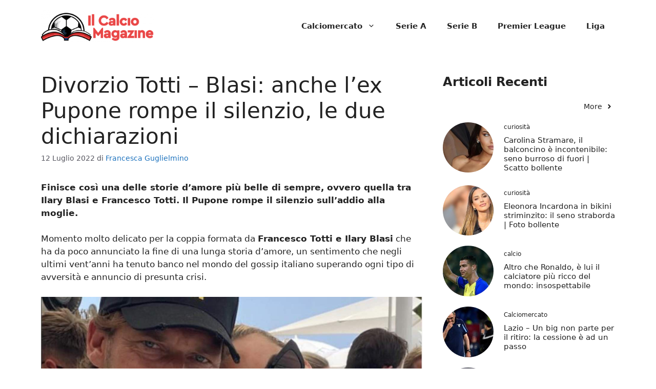

--- FILE ---
content_type: text/html; charset=UTF-8
request_url: https://www.ilcalciomagazine.it/curiosita/divorzio-totti-blasi-anche-lex-pupone-rompe-il-silenzio-le-due-dichiarazioni/
body_size: 11631
content:
<!DOCTYPE html><html lang="it-IT"><head><meta charset="UTF-8"> <script>function fvmuag(){if(navigator.userAgent.match(/x11.*fox\/54|oid\s4.*xus.*ome\/62|oobot|ighth|tmetr|eadles|ingdo/i))return!1;if(navigator.userAgent.match(/x11.*ome\/75\.0\.3770\.100/i)){var e=screen.width,t=screen.height;if("number"==typeof e&&"number"==typeof t&&862==t&&1367==e)return!1}return!0}</script><meta name='robots' content='index, follow, max-image-preview:large, max-snippet:-1, max-video-preview:-1' /> <script async src="https://www.googletagmanager.com/gtag/js?id=G-YVTZ76E16C"></script> <script>window.dataLayer = window.dataLayer || [];
    function gtag(){dataLayer.push(arguments);}
        gtag('js', new Date());
        gtag('config', 'G-YVTZ76E16C');</script> <meta name="viewport" content="width=device-width, initial-scale=1"><title>Divorzio Totti - Blasi: anche l&#039;ex Pupone rompe il silenzio, le due dichiarazioni - Il Calcio Magazine</title><link rel="canonical" href="https://www.ilcalciomagazine.it/curiosita/divorzio-totti-blasi-anche-lex-pupone-rompe-il-silenzio-le-due-dichiarazioni/" /><meta property="og:locale" content="it_IT" /><meta property="og:type" content="article" /><meta property="og:title" content="Divorzio Totti - Blasi: anche l&#039;ex Pupone rompe il silenzio, le due dichiarazioni - Il Calcio Magazine" /><meta property="og:description" content="Finisce così una delle storie d&#8217;amore più belle di sempre, ovvero quella tra Ilary Blasi e Francesco Totti. Il Pupone rompe il silenzio sull&#8217;addio alla moglie. Momento molto delicato per la coppia formata da Francesco Totti e Ilary Blasi che ha da poco annunciato la fine di una lunga storia d&#8217;amore, un sentimento che negli ... Leggi tutto" /><meta property="og:url" content="https://www.ilcalciomagazine.it/curiosita/divorzio-totti-blasi-anche-lex-pupone-rompe-il-silenzio-le-due-dichiarazioni/" /><meta property="og:site_name" content="Il Calcio Magazine" /><meta property="article:published_time" content="2022-07-12T11:30:06+00:00" /><meta property="article:modified_time" content="2022-07-12T10:38:09+00:00" /><meta property="og:image" content="https://www.ilcalciomagazine.it/wp-content/uploads/2022/07/Totti-Blasi-divorzio-addio-dichiarazioni-pupone-12072022-IlCalcioMagazine.jpg" /><meta property="og:image:width" content="1280" /><meta property="og:image:height" content="766" /><meta property="og:image:type" content="image/jpeg" /><meta name="author" content="Francesca Guglielmino" /><meta name="twitter:card" content="summary_large_image" /><meta name="twitter:label1" content="Scritto da" /><meta name="twitter:data1" content="Francesca Guglielmino" /><meta name="twitter:label2" content="Tempo di lettura stimato" /><meta name="twitter:data2" content="2 minuti" /> <script type="application/ld+json" class="yoast-schema-graph">{"@context":"https://schema.org","@graph":[{"@type":"Article","@id":"https://www.ilcalciomagazine.it/curiosita/divorzio-totti-blasi-anche-lex-pupone-rompe-il-silenzio-le-due-dichiarazioni/#article","isPartOf":{"@id":"https://www.ilcalciomagazine.it/curiosita/divorzio-totti-blasi-anche-lex-pupone-rompe-il-silenzio-le-due-dichiarazioni/"},"author":{"name":"Francesca Guglielmino","@id":"https://www.ilcalciomagazine.it/#/schema/person/34aa5bf7f99c7e07c65e5c3ce29f7806"},"headline":"Divorzio Totti &#8211; Blasi: anche l&#8217;ex Pupone rompe il silenzio, le due dichiarazioni","datePublished":"2022-07-12T11:30:06+00:00","dateModified":"2022-07-12T10:38:09+00:00","mainEntityOfPage":{"@id":"https://www.ilcalciomagazine.it/curiosita/divorzio-totti-blasi-anche-lex-pupone-rompe-il-silenzio-le-due-dichiarazioni/"},"wordCount":419,"publisher":{"@id":"https://www.ilcalciomagazine.it/#organization"},"image":{"@id":"https://www.ilcalciomagazine.it/curiosita/divorzio-totti-blasi-anche-lex-pupone-rompe-il-silenzio-le-due-dichiarazioni/#primaryimage"},"thumbnailUrl":"https://www.ilcalciomagazine.it/wp-content/uploads/2022/07/Totti-Blasi-divorzio-addio-dichiarazioni-pupone-12072022-IlCalcioMagazine.jpg","articleSection":["curiosità"],"inLanguage":"it-IT"},{"@type":"WebPage","@id":"https://www.ilcalciomagazine.it/curiosita/divorzio-totti-blasi-anche-lex-pupone-rompe-il-silenzio-le-due-dichiarazioni/","url":"https://www.ilcalciomagazine.it/curiosita/divorzio-totti-blasi-anche-lex-pupone-rompe-il-silenzio-le-due-dichiarazioni/","name":"Divorzio Totti - Blasi: anche l'ex Pupone rompe il silenzio, le due dichiarazioni - Il Calcio Magazine","isPartOf":{"@id":"https://www.ilcalciomagazine.it/#website"},"primaryImageOfPage":{"@id":"https://www.ilcalciomagazine.it/curiosita/divorzio-totti-blasi-anche-lex-pupone-rompe-il-silenzio-le-due-dichiarazioni/#primaryimage"},"image":{"@id":"https://www.ilcalciomagazine.it/curiosita/divorzio-totti-blasi-anche-lex-pupone-rompe-il-silenzio-le-due-dichiarazioni/#primaryimage"},"thumbnailUrl":"https://www.ilcalciomagazine.it/wp-content/uploads/2022/07/Totti-Blasi-divorzio-addio-dichiarazioni-pupone-12072022-IlCalcioMagazine.jpg","datePublished":"2022-07-12T11:30:06+00:00","dateModified":"2022-07-12T10:38:09+00:00","breadcrumb":{"@id":"https://www.ilcalciomagazine.it/curiosita/divorzio-totti-blasi-anche-lex-pupone-rompe-il-silenzio-le-due-dichiarazioni/#breadcrumb"},"inLanguage":"it-IT","potentialAction":[{"@type":"ReadAction","target":["https://www.ilcalciomagazine.it/curiosita/divorzio-totti-blasi-anche-lex-pupone-rompe-il-silenzio-le-due-dichiarazioni/"]}]},{"@type":"ImageObject","inLanguage":"it-IT","@id":"https://www.ilcalciomagazine.it/curiosita/divorzio-totti-blasi-anche-lex-pupone-rompe-il-silenzio-le-due-dichiarazioni/#primaryimage","url":"https://www.ilcalciomagazine.it/wp-content/uploads/2022/07/Totti-Blasi-divorzio-addio-dichiarazioni-pupone-12072022-IlCalcioMagazine.jpg","contentUrl":"https://www.ilcalciomagazine.it/wp-content/uploads/2022/07/Totti-Blasi-divorzio-addio-dichiarazioni-pupone-12072022-IlCalcioMagazine.jpg","width":1280,"height":766},{"@type":"BreadcrumbList","@id":"https://www.ilcalciomagazine.it/curiosita/divorzio-totti-blasi-anche-lex-pupone-rompe-il-silenzio-le-due-dichiarazioni/#breadcrumb","itemListElement":[{"@type":"ListItem","position":1,"name":"Home","item":"https://www.ilcalciomagazine.it/"},{"@type":"ListItem","position":2,"name":"Divorzio Totti &#8211; Blasi: anche l&#8217;ex Pupone rompe il silenzio, le due dichiarazioni"}]},{"@type":"WebSite","@id":"https://www.ilcalciomagazine.it/#website","url":"https://www.ilcalciomagazine.it/","name":"Il Calcio Magazine","description":"Il sito web che parla di calcio","publisher":{"@id":"https://www.ilcalciomagazine.it/#organization"},"potentialAction":[{"@type":"SearchAction","target":{"@type":"EntryPoint","urlTemplate":"https://www.ilcalciomagazine.it/?s={search_term_string}"},"query-input":"required name=search_term_string"}],"inLanguage":"it-IT"},{"@type":"Organization","@id":"https://www.ilcalciomagazine.it/#organization","name":"IlCalcioMagazine","url":"https://www.ilcalciomagazine.it/","logo":{"@type":"ImageObject","inLanguage":"it-IT","@id":"https://www.ilcalciomagazine.it/#/schema/logo/image/","url":"http://www.ilcalciomagazine.it/wp-content/uploads/2021/11/magazine_720.png","contentUrl":"http://www.ilcalciomagazine.it/wp-content/uploads/2021/11/magazine_720.png","width":720,"height":202,"caption":"IlCalcioMagazine"},"image":{"@id":"https://www.ilcalciomagazine.it/#/schema/logo/image/"}},{"@type":"Person","@id":"https://www.ilcalciomagazine.it/#/schema/person/34aa5bf7f99c7e07c65e5c3ce29f7806","name":"Francesca Guglielmino","image":{"@type":"ImageObject","inLanguage":"it-IT","@id":"https://www.ilcalciomagazine.it/#/schema/person/image/","url":"https://secure.gravatar.com/avatar/80e280192e53f147385660c38445ba2e?s=96&d=mm&r=g","contentUrl":"https://secure.gravatar.com/avatar/80e280192e53f147385660c38445ba2e?s=96&d=mm&r=g","caption":"Francesca Guglielmino"},"url":"https://www.ilcalciomagazine.it/author/francesca-guglielmino/"}]}</script> <link rel="amphtml" href="https://www.ilcalciomagazine.it/curiosita/divorzio-totti-blasi-anche-lex-pupone-rompe-il-silenzio-le-due-dichiarazioni/amp/" /><meta name="generator" content="AMP for WP 1.0.92.1"/><style id='classic-theme-styles-inline-css'>/*! This file is auto-generated */ .wp-block-button__link{color:#fff;background-color:#32373c;border-radius:9999px;box-shadow:none;text-decoration:none;padding:calc(.667em + 2px) calc(1.333em + 2px);font-size:1.125em}.wp-block-file__button{background:#32373c;color:#fff;text-decoration:none}</style><style id='global-styles-inline-css'>body{--wp--preset--color--black: #000000;--wp--preset--color--cyan-bluish-gray: #abb8c3;--wp--preset--color--white: #ffffff;--wp--preset--color--pale-pink: #f78da7;--wp--preset--color--vivid-red: #cf2e2e;--wp--preset--color--luminous-vivid-orange: #ff6900;--wp--preset--color--luminous-vivid-amber: #fcb900;--wp--preset--color--light-green-cyan: #7bdcb5;--wp--preset--color--vivid-green-cyan: #00d084;--wp--preset--color--pale-cyan-blue: #8ed1fc;--wp--preset--color--vivid-cyan-blue: #0693e3;--wp--preset--color--vivid-purple: #9b51e0;--wp--preset--color--contrast: var(--contrast);--wp--preset--color--contrast-2: var(--contrast-2);--wp--preset--color--contrast-3: var(--contrast-3);--wp--preset--color--base: var(--base);--wp--preset--color--base-2: var(--base-2);--wp--preset--color--base-3: var(--base-3);--wp--preset--color--accent: var(--accent);--wp--preset--gradient--vivid-cyan-blue-to-vivid-purple: linear-gradient(135deg,rgba(6,147,227,1) 0%,rgb(155,81,224) 100%);--wp--preset--gradient--light-green-cyan-to-vivid-green-cyan: linear-gradient(135deg,rgb(122,220,180) 0%,rgb(0,208,130) 100%);--wp--preset--gradient--luminous-vivid-amber-to-luminous-vivid-orange: linear-gradient(135deg,rgba(252,185,0,1) 0%,rgba(255,105,0,1) 100%);--wp--preset--gradient--luminous-vivid-orange-to-vivid-red: linear-gradient(135deg,rgba(255,105,0,1) 0%,rgb(207,46,46) 100%);--wp--preset--gradient--very-light-gray-to-cyan-bluish-gray: linear-gradient(135deg,rgb(238,238,238) 0%,rgb(169,184,195) 100%);--wp--preset--gradient--cool-to-warm-spectrum: linear-gradient(135deg,rgb(74,234,220) 0%,rgb(151,120,209) 20%,rgb(207,42,186) 40%,rgb(238,44,130) 60%,rgb(251,105,98) 80%,rgb(254,248,76) 100%);--wp--preset--gradient--blush-light-purple: linear-gradient(135deg,rgb(255,206,236) 0%,rgb(152,150,240) 100%);--wp--preset--gradient--blush-bordeaux: linear-gradient(135deg,rgb(254,205,165) 0%,rgb(254,45,45) 50%,rgb(107,0,62) 100%);--wp--preset--gradient--luminous-dusk: linear-gradient(135deg,rgb(255,203,112) 0%,rgb(199,81,192) 50%,rgb(65,88,208) 100%);--wp--preset--gradient--pale-ocean: linear-gradient(135deg,rgb(255,245,203) 0%,rgb(182,227,212) 50%,rgb(51,167,181) 100%);--wp--preset--gradient--electric-grass: linear-gradient(135deg,rgb(202,248,128) 0%,rgb(113,206,126) 100%);--wp--preset--gradient--midnight: linear-gradient(135deg,rgb(2,3,129) 0%,rgb(40,116,252) 100%);--wp--preset--font-size--small: 13px;--wp--preset--font-size--medium: 20px;--wp--preset--font-size--large: 36px;--wp--preset--font-size--x-large: 42px;--wp--preset--spacing--20: 0.44rem;--wp--preset--spacing--30: 0.67rem;--wp--preset--spacing--40: 1rem;--wp--preset--spacing--50: 1.5rem;--wp--preset--spacing--60: 2.25rem;--wp--preset--spacing--70: 3.38rem;--wp--preset--spacing--80: 5.06rem;--wp--preset--shadow--natural: 6px 6px 9px rgba(0, 0, 0, 0.2);--wp--preset--shadow--deep: 12px 12px 50px rgba(0, 0, 0, 0.4);--wp--preset--shadow--sharp: 6px 6px 0px rgba(0, 0, 0, 0.2);--wp--preset--shadow--outlined: 6px 6px 0px -3px rgba(255, 255, 255, 1), 6px 6px rgba(0, 0, 0, 1);--wp--preset--shadow--crisp: 6px 6px 0px rgba(0, 0, 0, 1);}:where(.is-layout-flex){gap: 0.5em;}:where(.is-layout-grid){gap: 0.5em;}body .is-layout-flow > .alignleft{float: left;margin-inline-start: 0;margin-inline-end: 2em;}body .is-layout-flow > .alignright{float: right;margin-inline-start: 2em;margin-inline-end: 0;}body .is-layout-flow > .aligncenter{margin-left: auto !important;margin-right: auto !important;}body .is-layout-constrained > .alignleft{float: left;margin-inline-start: 0;margin-inline-end: 2em;}body .is-layout-constrained > .alignright{float: right;margin-inline-start: 2em;margin-inline-end: 0;}body .is-layout-constrained > .aligncenter{margin-left: auto !important;margin-right: auto !important;}body .is-layout-constrained > :where(:not(.alignleft):not(.alignright):not(.alignfull)){max-width: var(--wp--style--global--content-size);margin-left: auto !important;margin-right: auto !important;}body .is-layout-constrained > .alignwide{max-width: var(--wp--style--global--wide-size);}body .is-layout-flex{display: flex;}body .is-layout-flex{flex-wrap: wrap;align-items: center;}body .is-layout-flex > *{margin: 0;}body .is-layout-grid{display: grid;}body .is-layout-grid > *{margin: 0;}:where(.wp-block-columns.is-layout-flex){gap: 2em;}:where(.wp-block-columns.is-layout-grid){gap: 2em;}:where(.wp-block-post-template.is-layout-flex){gap: 1.25em;}:where(.wp-block-post-template.is-layout-grid){gap: 1.25em;}.has-black-color{color: var(--wp--preset--color--black) !important;}.has-cyan-bluish-gray-color{color: var(--wp--preset--color--cyan-bluish-gray) !important;}.has-white-color{color: var(--wp--preset--color--white) !important;}.has-pale-pink-color{color: var(--wp--preset--color--pale-pink) !important;}.has-vivid-red-color{color: var(--wp--preset--color--vivid-red) !important;}.has-luminous-vivid-orange-color{color: var(--wp--preset--color--luminous-vivid-orange) !important;}.has-luminous-vivid-amber-color{color: var(--wp--preset--color--luminous-vivid-amber) !important;}.has-light-green-cyan-color{color: var(--wp--preset--color--light-green-cyan) !important;}.has-vivid-green-cyan-color{color: var(--wp--preset--color--vivid-green-cyan) !important;}.has-pale-cyan-blue-color{color: var(--wp--preset--color--pale-cyan-blue) !important;}.has-vivid-cyan-blue-color{color: var(--wp--preset--color--vivid-cyan-blue) !important;}.has-vivid-purple-color{color: var(--wp--preset--color--vivid-purple) !important;}.has-black-background-color{background-color: var(--wp--preset--color--black) !important;}.has-cyan-bluish-gray-background-color{background-color: var(--wp--preset--color--cyan-bluish-gray) !important;}.has-white-background-color{background-color: var(--wp--preset--color--white) !important;}.has-pale-pink-background-color{background-color: var(--wp--preset--color--pale-pink) !important;}.has-vivid-red-background-color{background-color: var(--wp--preset--color--vivid-red) !important;}.has-luminous-vivid-orange-background-color{background-color: var(--wp--preset--color--luminous-vivid-orange) !important;}.has-luminous-vivid-amber-background-color{background-color: var(--wp--preset--color--luminous-vivid-amber) !important;}.has-light-green-cyan-background-color{background-color: var(--wp--preset--color--light-green-cyan) !important;}.has-vivid-green-cyan-background-color{background-color: var(--wp--preset--color--vivid-green-cyan) !important;}.has-pale-cyan-blue-background-color{background-color: var(--wp--preset--color--pale-cyan-blue) !important;}.has-vivid-cyan-blue-background-color{background-color: var(--wp--preset--color--vivid-cyan-blue) !important;}.has-vivid-purple-background-color{background-color: var(--wp--preset--color--vivid-purple) !important;}.has-black-border-color{border-color: var(--wp--preset--color--black) !important;}.has-cyan-bluish-gray-border-color{border-color: var(--wp--preset--color--cyan-bluish-gray) !important;}.has-white-border-color{border-color: var(--wp--preset--color--white) !important;}.has-pale-pink-border-color{border-color: var(--wp--preset--color--pale-pink) !important;}.has-vivid-red-border-color{border-color: var(--wp--preset--color--vivid-red) !important;}.has-luminous-vivid-orange-border-color{border-color: var(--wp--preset--color--luminous-vivid-orange) !important;}.has-luminous-vivid-amber-border-color{border-color: var(--wp--preset--color--luminous-vivid-amber) !important;}.has-light-green-cyan-border-color{border-color: var(--wp--preset--color--light-green-cyan) !important;}.has-vivid-green-cyan-border-color{border-color: var(--wp--preset--color--vivid-green-cyan) !important;}.has-pale-cyan-blue-border-color{border-color: var(--wp--preset--color--pale-cyan-blue) !important;}.has-vivid-cyan-blue-border-color{border-color: var(--wp--preset--color--vivid-cyan-blue) !important;}.has-vivid-purple-border-color{border-color: var(--wp--preset--color--vivid-purple) !important;}.has-vivid-cyan-blue-to-vivid-purple-gradient-background{background: var(--wp--preset--gradient--vivid-cyan-blue-to-vivid-purple) !important;}.has-light-green-cyan-to-vivid-green-cyan-gradient-background{background: var(--wp--preset--gradient--light-green-cyan-to-vivid-green-cyan) !important;}.has-luminous-vivid-amber-to-luminous-vivid-orange-gradient-background{background: var(--wp--preset--gradient--luminous-vivid-amber-to-luminous-vivid-orange) !important;}.has-luminous-vivid-orange-to-vivid-red-gradient-background{background: var(--wp--preset--gradient--luminous-vivid-orange-to-vivid-red) !important;}.has-very-light-gray-to-cyan-bluish-gray-gradient-background{background: var(--wp--preset--gradient--very-light-gray-to-cyan-bluish-gray) !important;}.has-cool-to-warm-spectrum-gradient-background{background: var(--wp--preset--gradient--cool-to-warm-spectrum) !important;}.has-blush-light-purple-gradient-background{background: var(--wp--preset--gradient--blush-light-purple) !important;}.has-blush-bordeaux-gradient-background{background: var(--wp--preset--gradient--blush-bordeaux) !important;}.has-luminous-dusk-gradient-background{background: var(--wp--preset--gradient--luminous-dusk) !important;}.has-pale-ocean-gradient-background{background: var(--wp--preset--gradient--pale-ocean) !important;}.has-electric-grass-gradient-background{background: var(--wp--preset--gradient--electric-grass) !important;}.has-midnight-gradient-background{background: var(--wp--preset--gradient--midnight) !important;}.has-small-font-size{font-size: var(--wp--preset--font-size--small) !important;}.has-medium-font-size{font-size: var(--wp--preset--font-size--medium) !important;}.has-large-font-size{font-size: var(--wp--preset--font-size--large) !important;}.has-x-large-font-size{font-size: var(--wp--preset--font-size--x-large) !important;} .wp-block-navigation a:where(:not(.wp-element-button)){color: inherit;} :where(.wp-block-post-template.is-layout-flex){gap: 1.25em;}:where(.wp-block-post-template.is-layout-grid){gap: 1.25em;} :where(.wp-block-columns.is-layout-flex){gap: 2em;}:where(.wp-block-columns.is-layout-grid){gap: 2em;} .wp-block-pullquote{font-size: 1.5em;line-height: 1.6;}</style><style id='generateblocks-inline-css'>.gb-container .wp-block-image img{vertical-align:middle;}.gb-container .gb-shape{position:absolute;overflow:hidden;pointer-events:none;line-height:0;}.gb-container .gb-shape svg{fill:currentColor;}.gb-container.gb-tabs__item:not(.gb-tabs__item-open){display:none;}.gb-container-d0a86651{color:var(--contrast);}.gb-container-d0a86651 > .gb-inside-container{max-width:1200px;margin-left:auto;margin-right:auto;}.gb-container-d0a86651 a{color:var(--contrast);}.gb-container-d0a86651 a:hover{color:var(--contrast);}.gb-grid-wrapper > .gb-grid-column-d0a86651 > .gb-container{display:flex;flex-direction:column;height:100%;}.gb-grid-wrapper > .gb-grid-column-847a4203{width:100%;}.gb-grid-wrapper > .gb-grid-column-847a4203 > .gb-container{display:flex;flex-direction:column;height:100%;}.gb-container-bcbc46ac{text-align:center;border-top:3px solid var(--accent-2);}.gb-grid-wrapper > .gb-grid-column-bcbc46ac{width:60%;flex-basis:calc(100% - 75px);}.gb-grid-wrapper > .gb-grid-column-bcbc46ac > .gb-container{display:flex;flex-direction:column;height:100%;}.gb-grid-wrapper > .gb-grid-column-4fc67d38{width:20%;flex-basis:75px;}.gb-grid-wrapper > .gb-grid-column-4fc67d38 > .gb-container{display:flex;flex-direction:column;height:100%;}.gb-grid-wrapper > .gb-grid-column-03919c55{width:100%;}.gb-grid-wrapper > .gb-grid-column-03919c55 > .gb-container{display:flex;flex-direction:column;height:100%;}.gb-grid-wrapper > .gb-grid-column-3ff058ae{width:33.33%;}.gb-grid-wrapper > .gb-grid-column-3ff058ae > .gb-container{display:flex;flex-direction:column;height:100%;}.gb-grid-wrapper > .gb-grid-column-c551a107{width:66.66%;}.gb-grid-wrapper > .gb-grid-column-c551a107 > .gb-container{justify-content:center;display:flex;flex-direction:column;height:100%;}.gb-grid-wrapper{display:flex;flex-wrap:wrap;}.gb-grid-column{box-sizing:border-box;}.gb-grid-wrapper .wp-block-image{margin-bottom:0;}.gb-grid-wrapper-e588d128{align-items:center;margin-left:-10px;}.gb-grid-wrapper-e588d128 > .gb-grid-column{padding-left:10px;padding-bottom:20px;}.gb-grid-wrapper-b3929361 > .gb-grid-column{padding-bottom:10px;}.gb-grid-wrapper-d1e7a423{margin-left:-20px;}.gb-grid-wrapper-d1e7a423 > .gb-grid-column{padding-left:20px;padding-bottom:10px;}.gb-icon svg{fill:currentColor;}.gb-highlight{background:none;color:unset;}h6.gb-headline-14dcdb64{font-size:12px;margin-bottom:8px;}h3.gb-headline-040f2ffe{font-size:15px;margin-bottom:5px;}.gb-button-wrapper{display:flex;flex-wrap:wrap;align-items:flex-start;justify-content:flex-start;clear:both;}.gb-button-wrapper-c617e1fe{justify-content:center;}.gb-button{text-decoration:none;}.gb-icon svg{fill:currentColor;}.gb-accordion__item:not(.gb-accordion__item-open) > .gb-button .gb-accordion__icon-open{display:none;}.gb-accordion__item.gb-accordion__item-open > .gb-button .gb-accordion__icon{display:none;}.gb-button-wrapper a.gb-button-3a4a7e95{display:inline-flex;align-items:center;justify-content:center;font-size:14px;text-align:center;color:var(--accent-2);}.gb-button-wrapper a.gb-button-3a4a7e95:hover, .gb-button-wrapper a.gb-button-3a4a7e95:active, .gb-button-wrapper a.gb-button-3a4a7e95:focus{color:var(--contrast);}.gb-button-wrapper a.gb-button-3a4a7e95 .gb-icon{line-height:0;padding-left:0.5em;}.gb-button-wrapper a.gb-button-3a4a7e95 .gb-icon svg{width:1em;height:1em;}.gb-block-image img{vertical-align:middle;}.gb-image-95849c3e{border-radius:50%;object-fit:cover;}@media (min-width: 1025px) {.gb-grid-wrapper > div.gb-grid-column-847a4203{padding-bottom:0;}}@media (max-width: 1024px) {.gb-grid-wrapper-b3929361{margin-left:-20px;}.gb-grid-wrapper-b3929361 > .gb-grid-column{padding-left:20px;}}@media (max-width: 767px) {.gb-container-d0a86651{text-align:center;}.gb-container-d0a86651 > .gb-inside-container{padding-top:40px;}.gb-grid-wrapper > .gb-grid-column-847a4203{width:100%;}.gb-grid-wrapper > div.gb-grid-column-847a4203{padding-bottom:0;}.gb-grid-wrapper > .gb-grid-column-bcbc46ac{width:100%;}.gb-grid-wrapper > .gb-grid-column-4fc67d38{width:100%;}.gb-container-3ff058ae{text-align:center;}.gb-grid-wrapper > .gb-grid-column-3ff058ae{width:50%;}.gb-container-c551a107{text-align:left;}.gb-grid-wrapper > .gb-grid-column-c551a107{width:50%;}h4.gb-headline-9e06b5e3{text-align:left;}h6.gb-headline-14dcdb64{text-align:left;}h3.gb-headline-040f2ffe{text-align:left;}}.gb-container-link{position:absolute;top:0;right:0;bottom:0;left:0;z-index:99;}a.gb-container{display: block;}</style><link rel='stylesheet' id='fvm-header-0-css' href='https://www.ilcalciomagazine.it/wp-content/uploads/cache/fvm/1713970964/out/header-118529ce8b098da01fd4bfffe20079d5ca6168e0.min.css' media='all' /><link rel="https://api.w.org/" href="https://www.ilcalciomagazine.it/wp-json/" /><link rel="alternate" type="application/json" href="https://www.ilcalciomagazine.it/wp-json/wp/v2/posts/12788" /><link rel="alternate" type="application/json+oembed" href="https://www.ilcalciomagazine.it/wp-json/oembed/1.0/embed?url=https%3A%2F%2Fwww.ilcalciomagazine.it%2Fcuriosita%2Fdivorzio-totti-blasi-anche-lex-pupone-rompe-il-silenzio-le-due-dichiarazioni%2F" /><link rel="alternate" type="text/xml+oembed" href="https://www.ilcalciomagazine.it/wp-json/oembed/1.0/embed?url=https%3A%2F%2Fwww.ilcalciomagazine.it%2Fcuriosita%2Fdivorzio-totti-blasi-anche-lex-pupone-rompe-il-silenzio-le-due-dichiarazioni%2F&#038;format=xml" /> <script>var dadasuite365WebPushData = {"site":"www.ilcalciomagazine.it","site_url":"https:\/\/www.ilcalciomagazine.it","vapid_key":"BIjA3Tzri3d79zu6B0CD1w--1MtzXCnJfKcUd_BSRHcmZYFYElKF2dHHgJV8iliRutFHH19hZicz4PQepciGKyQ","dadasuite_365_webpush_api":"https:\/\/sensor01.gopush.it\/api\/push"}</script><script src="https://www.ilcalciomagazine.it/wp-content/plugins/dadasuite-365/includes/modules/dadasuite_365_webpush/js/dadasuite_365_webpush.min.js"></script><style type="text/css">.broken_link, a.broken_link { text-decoration: line-through; }</style></head><body class="post-template-default single single-post postid-12788 single-format-standard wp-custom-logo wp-embed-responsive post-image-above-header post-image-aligned-center right-sidebar nav-float-right one-container header-aligned-left dropdown-hover" itemtype="https://schema.org/Blog" itemscope> <a class="screen-reader-text skip-link" href="#content" title="Vai al contenuto">Vai al contenuto</a> <header class="site-header has-inline-mobile-toggle" id="masthead" aria-label="Sito"  itemtype="https://schema.org/WPHeader" itemscope><div class="inside-header grid-container"><div class="site-logo"> <a href="https://www.ilcalciomagazine.it/" rel="home"> <img  class="header-image is-logo-image" alt="Il Calcio Magazine" src="https://www.ilcalciomagazine.it/wp-content/uploads/2024/01/cropped-magazine_720-300x84-1.png" width="300" height="84" /> </a></div> <nav class="main-navigation mobile-menu-control-wrapper" id="mobile-menu-control-wrapper" aria-label="Attiva/Disattiva dispositivi mobili"><div class="menu-bar-items"></div> <button data-nav="site-navigation" class="menu-toggle" aria-controls="primary-menu" aria-expanded="false"> <span class="gp-icon icon-menu-bars"><svg viewBox="0 0 512 512" aria-hidden="true" xmlns="http://www.w3.org/2000/svg" width="1em" height="1em"><path d="M0 96c0-13.255 10.745-24 24-24h464c13.255 0 24 10.745 24 24s-10.745 24-24 24H24c-13.255 0-24-10.745-24-24zm0 160c0-13.255 10.745-24 24-24h464c13.255 0 24 10.745 24 24s-10.745 24-24 24H24c-13.255 0-24-10.745-24-24zm0 160c0-13.255 10.745-24 24-24h464c13.255 0 24 10.745 24 24s-10.745 24-24 24H24c-13.255 0-24-10.745-24-24z" /></svg><svg viewBox="0 0 512 512" aria-hidden="true" xmlns="http://www.w3.org/2000/svg" width="1em" height="1em"><path d="M71.029 71.029c9.373-9.372 24.569-9.372 33.942 0L256 222.059l151.029-151.03c9.373-9.372 24.569-9.372 33.942 0 9.372 9.373 9.372 24.569 0 33.942L289.941 256l151.03 151.029c9.372 9.373 9.372 24.569 0 33.942-9.373 9.372-24.569 9.372-33.942 0L256 289.941l-151.029 151.03c-9.373 9.372-24.569 9.372-33.942 0-9.372-9.373-9.372-24.569 0-33.942L222.059 256 71.029 104.971c-9.372-9.373-9.372-24.569 0-33.942z" /></svg></span><span class="screen-reader-text">Menu</span> </button> </nav> <nav class="main-navigation has-menu-bar-items sub-menu-right" id="site-navigation" aria-label="Principale"  itemtype="https://schema.org/SiteNavigationElement" itemscope><div class="inside-navigation grid-container"> <button class="menu-toggle" aria-controls="primary-menu" aria-expanded="false"> <span class="gp-icon icon-menu-bars"><svg viewBox="0 0 512 512" aria-hidden="true" xmlns="http://www.w3.org/2000/svg" width="1em" height="1em"><path d="M0 96c0-13.255 10.745-24 24-24h464c13.255 0 24 10.745 24 24s-10.745 24-24 24H24c-13.255 0-24-10.745-24-24zm0 160c0-13.255 10.745-24 24-24h464c13.255 0 24 10.745 24 24s-10.745 24-24 24H24c-13.255 0-24-10.745-24-24zm0 160c0-13.255 10.745-24 24-24h464c13.255 0 24 10.745 24 24s-10.745 24-24 24H24c-13.255 0-24-10.745-24-24z" /></svg><svg viewBox="0 0 512 512" aria-hidden="true" xmlns="http://www.w3.org/2000/svg" width="1em" height="1em"><path d="M71.029 71.029c9.373-9.372 24.569-9.372 33.942 0L256 222.059l151.029-151.03c9.373-9.372 24.569-9.372 33.942 0 9.372 9.373 9.372 24.569 0 33.942L289.941 256l151.03 151.029c9.372 9.373 9.372 24.569 0 33.942-9.373 9.372-24.569 9.372-33.942 0L256 289.941l-151.029 151.03c-9.373 9.372-24.569 9.372-33.942 0-9.372-9.373-9.372-24.569 0-33.942L222.059 256 71.029 104.971c-9.372-9.373-9.372-24.569 0-33.942z" /></svg></span><span class="mobile-menu">Menu</span> </button><div id="primary-menu" class="main-nav"><ul id="menu-principale" class=" menu sf-menu"><li id="menu-item-67" class="menu-item menu-item-type-taxonomy menu-item-object-category menu-item-has-children menu-item-67"><a href="https://www.ilcalciomagazine.it/calciomercato/">Calciomercato<span role="presentation" class="dropdown-menu-toggle"><span class="gp-icon icon-arrow"><svg viewBox="0 0 330 512" aria-hidden="true" xmlns="http://www.w3.org/2000/svg" width="1em" height="1em"><path d="M305.913 197.085c0 2.266-1.133 4.815-2.833 6.514L171.087 335.593c-1.7 1.7-4.249 2.832-6.515 2.832s-4.815-1.133-6.515-2.832L26.064 203.599c-1.7-1.7-2.832-4.248-2.832-6.514s1.132-4.816 2.832-6.515l14.162-14.163c1.7-1.699 3.966-2.832 6.515-2.832 2.266 0 4.815 1.133 6.515 2.832l111.316 111.317 111.316-111.317c1.7-1.699 4.249-2.832 6.515-2.832s4.815 1.133 6.515 2.832l14.162 14.163c1.7 1.7 2.833 4.249 2.833 6.515z" /></svg></span></span></a><ul class="sub-menu"><li id="menu-item-68" class="menu-item menu-item-type-taxonomy menu-item-object-category menu-item-68"><a href="https://www.ilcalciomagazine.it/calciomercato/2019-sessione-invernale/">2019 sessione invernale</a></li></ul></li><li id="menu-item-35" class="menu-item menu-item-type-taxonomy menu-item-object-category menu-item-35"><a href="https://www.ilcalciomagazine.it/serie-a/">Serie A</a></li><li id="menu-item-69" class="menu-item menu-item-type-taxonomy menu-item-object-category menu-item-69"><a href="https://www.ilcalciomagazine.it/serie-b/">Serie B</a></li><li id="menu-item-70" class="menu-item menu-item-type-taxonomy menu-item-object-category menu-item-70"><a href="https://www.ilcalciomagazine.it/premier-league/">Premier League</a></li><li id="menu-item-84" class="menu-item menu-item-type-taxonomy menu-item-object-category menu-item-84"><a href="https://www.ilcalciomagazine.it/liga/">Liga</a></li></ul></div><div class="menu-bar-items"></div></div> </nav></div> </header><div class="site grid-container container hfeed" id="page"><div class="site-content" id="content"><div class="content-area" id="primary"> <main class="site-main" id="main"> <article id="post-12788" class="post-12788 post type-post status-publish format-standard has-post-thumbnail hentry category-curiosita" itemtype="https://schema.org/CreativeWork" itemscope><div class="inside-article"> <header class="entry-header" aria-label="Contenuto"><h1 class="entry-title" itemprop="headline">Divorzio Totti &#8211; Blasi: anche l&#8217;ex Pupone rompe il silenzio, le due dichiarazioni</h1><div class="entry-meta"> <span class="posted-on"><time class="entry-date published" datetime="2022-07-12T13:30:06+02:00" itemprop="datePublished">12 Luglio 2022</time></span> <span class="byline">di <span class="author vcard" itemprop="author" itemtype="https://schema.org/Person" itemscope><a class="url fn n" href="https://www.ilcalciomagazine.it/author/francesca-guglielmino/" title="Visualizza tutti gli articoli di Francesca Guglielmino" rel="author" itemprop="url"><span class="author-name" itemprop="name">Francesca Guglielmino</span></a></span></span></div> </header><div class="entry-content" itemprop="text"><div class='code-block code-block-1' style='margin: 8px auto; text-align: center; display: block; clear: both;'><div class="nm-ad" id="IlCalcioMagazine_A" data-slot="ca-pub-4894676716775870-tag/IlCalcioMagazine_A" data-mp="NW_ARTICLE" data-dm="300x250,336x280" style="text-align: center;"></div></div><p><strong>Finisce così una delle storie d&#8217;amore più belle di sempre, ovvero quella tra Ilary Blasi e Francesco Totti. Il Pupone rompe il silenzio sull&#8217;addio alla moglie.</strong></p><p>Momento molto delicato per la coppia formata da <strong>Francesco Totti e Ilary Blasi</strong> che ha da poco annunciato la fine di una lunga storia d&#8217;amore, un sentimento che negli ultimi vent&#8217;anni ha tenuto banco nel mondo del gossip italiano superando ogni tipo di avversità e annuncio di presunta crisi.</p><div class='code-block code-block-2' style='margin: 8px auto; text-align: center; display: block; clear: both;'><div class="nm-ad" id="IlCalcioMagazine_B" data-slot="ca-pub-4894676716775870-tag/IlCalcioMagazine_B" data-mp="NW_ARTICLE" data-dm="300x250,336x280" style="text-align: center;"></div></div><p><img fetchpriority="high" decoding="async" class="aligncenter size-full wp-image-12791" src="https://www.ilcalciomagazine.it/wp-content/uploads/2022/07/Totti-Blasi-divorzio-addio-dichiarazioni-pupone-12072022-IlCalcioMagazine.jpg" alt="" width="1280" height="766" srcset="https://www.ilcalciomagazine.it/wp-content/uploads/2022/07/Totti-Blasi-divorzio-addio-dichiarazioni-pupone-12072022-IlCalcioMagazine.jpg 1280w, https://www.ilcalciomagazine.it/wp-content/uploads/2022/07/Totti-Blasi-divorzio-addio-dichiarazioni-pupone-12072022-IlCalcioMagazine-300x180.jpg 300w, https://www.ilcalciomagazine.it/wp-content/uploads/2022/07/Totti-Blasi-divorzio-addio-dichiarazioni-pupone-12072022-IlCalcioMagazine-1024x613.jpg 1024w, https://www.ilcalciomagazine.it/wp-content/uploads/2022/07/Totti-Blasi-divorzio-addio-dichiarazioni-pupone-12072022-IlCalcioMagazine-768x460.jpg 768w" sizes="(max-width: 1280px) 100vw, 1280px" /></p><p>Questa volta, però, a quanto pare la conduttrice e<strong> l&#8217;ex capitano della Roma</strong> non sono riusciti a fronteggiare la delicata crisi che ha travolto inevitabilmente il loro matrimonio motivo per cui hanno deciso di uscire allo scoperto e annunciare così la separazione e l&#8217;imminente divorzio.</p><div class='code-block code-block-4' style='margin: 8px auto; text-align: center; display: block; clear: both;'><div id='inRead'></div></div><h2>Divorzio Totti – Blasi: ecco cosa sta succedendo</h2><p>L&#8217;11 luglio del 2022 Ilary Blasi ha deciso di uscire allo scoperto e<strong> confermare quelli che un tempo erano semplicemente dei rumors relativi alla separazione da Francesco Totti</strong>, così come dimostrato anche dalle dichiarazioni che la conduttrice aveva rilasciato a Verissimo ospite di Silvia Toffanin affermando che nulla di quanto detto dai giornali fosse vero è che tra lei e il marito non ci fosse realmente alcun tipo di crisi.</p><p>Pochi mesi dopo ecco che arriva lo straziante annuncio fatto da <strong>Ilary Blasi</strong> all&#8217;Ansa: <em>“Dopo vent&#8217;anni insieme e tre splendidi figli, il mio matrimonio con Francesco è terminato”.</em> Cosa sia successo al momento resta davvero un mistero così come sottolineato dalla conduttrice, la quale ha già annunciato che <strong>il percorso di separazione dall&#8217;ex calciatore rimarrà comunque privato e non vissuto davanti le telecamere</strong>.</p><h3>Le prime parole di Francesco Totti</h3><p>A tenere pacco nel mondo del web in queste ore, comunque sia, troviamo le prime dichiarazioni rilasciate da<a href="https://www.ilcalciomagazine.it/curiosita/francesco-totti-e-noemi-spunta-laccordo-di-riservatezza-milionario/" target="_blank" rel="noopener noreferrer"><strong> Francesco Totti</strong> </a>dopo l&#8217;annuncio ufficiale fatto da quella che ormai è la sua ex moglie,<strong> Ilary Blasi</strong>.</p><p><img decoding="async" class="aligncenter size-full wp-image-12790" src="https://www.ilcalciomagazine.it/wp-content/uploads/2022/07/Totti-Blasi-divorzio-addio-dichiarazioni-pupone-12072022-IlCalcioMagazine-1.jpg" alt="" width="740" height="468" srcset="https://www.ilcalciomagazine.it/wp-content/uploads/2022/07/Totti-Blasi-divorzio-addio-dichiarazioni-pupone-12072022-IlCalcioMagazine-1.jpg 740w, https://www.ilcalciomagazine.it/wp-content/uploads/2022/07/Totti-Blasi-divorzio-addio-dichiarazioni-pupone-12072022-IlCalcioMagazine-1-300x190.jpg 300w" sizes="(max-width: 740px) 100vw, 740px" /></p><p>L’ex calciatore e capitano della Roma, <strong>Francesco Totti</strong>, tramite l’Ansa ha poi inoltrato il seguente comunicato contenenti le sue dichiarazioni sul divorzio da Ilary Blasi:</p><p><em>“<strong>Ho tentato di superare la crisi del mio matrimonio</strong>, ma oggi capisco che la scelta della separazione, pur dolorosa, non è evitabile. Tutto quello che ho detto e fatto negli ultimi mesi è stato detto e fatto per proteggere i nostri figli, che saranno sempre la priorità assoluta della mia vita. <strong>Continuerò a essere vicino a Ilary nella crescita dei nostri tre meravigliosi figli</strong>, <strong>sempre nel rispetto di mia moglie</strong>. Confido nel massimo rispetto della nostra privacy, soprattutto per la serenità dei nostri figli”.</em></p><div class='code-block code-block-3' style='margin: 8px auto; text-align: center; display: block; clear: both;'><div class="nm-ad" id="IlCalcioMagazine_C" data-slot="ca-pub-4894676716775870-tag/IlCalcioMagazine_C" data-mp="NW_ARTICLE" data-dm="300x250,336x280" style="text-align: center;"></div><div id="M823190ScriptRootC1345478"></div><div id="nat_61e9ae3c3c29de3e5b3295f7"></div></div></div><footer class="entry-meta" aria-label="Contenuto dei meta"> <span class="cat-links"><span class="gp-icon icon-categories"><svg viewBox="0 0 512 512" aria-hidden="true" xmlns="http://www.w3.org/2000/svg" width="1em" height="1em"><path d="M0 112c0-26.51 21.49-48 48-48h110.014a48 48 0 0143.592 27.907l12.349 26.791A16 16 0 00228.486 128H464c26.51 0 48 21.49 48 48v224c0 26.51-21.49 48-48 48H48c-26.51 0-48-21.49-48-48V112z" /></svg></span><span class="screen-reader-text">Categorie </span><a href="https://www.ilcalciomagazine.it/curiosita/" rel="category tag">curiosità</a></span> <nav id="nav-below" class="post-navigation" aria-label="Articoli"><div class="nav-previous"><span class="gp-icon icon-arrow-left"><svg viewBox="0 0 192 512" aria-hidden="true" xmlns="http://www.w3.org/2000/svg" width="1em" height="1em" fill-rule="evenodd" clip-rule="evenodd" stroke-linejoin="round" stroke-miterlimit="1.414"><path d="M178.425 138.212c0 2.265-1.133 4.813-2.832 6.512L64.276 256.001l111.317 111.277c1.7 1.7 2.832 4.247 2.832 6.513 0 2.265-1.133 4.813-2.832 6.512L161.43 394.46c-1.7 1.7-4.249 2.832-6.514 2.832-2.266 0-4.816-1.133-6.515-2.832L16.407 262.514c-1.699-1.7-2.832-4.248-2.832-6.513 0-2.265 1.133-4.813 2.832-6.512l131.994-131.947c1.7-1.699 4.249-2.831 6.515-2.831 2.265 0 4.815 1.132 6.514 2.831l14.163 14.157c1.7 1.7 2.832 3.965 2.832 6.513z" fill-rule="nonzero" /></svg></span><span class="prev"><a href="https://www.ilcalciomagazine.it/calcio/napoli-la-dirigenza-scopre-le-carte-offerta-irrinunciabile-e-svolta-per-il-futuro/" rel="prev">Napoli, la dirigenza scopre le carte: offerta irrinunciabile e svolta per il futuro</a></span></div><div class="nav-next"><span class="gp-icon icon-arrow-right"><svg viewBox="0 0 192 512" aria-hidden="true" xmlns="http://www.w3.org/2000/svg" width="1em" height="1em" fill-rule="evenodd" clip-rule="evenodd" stroke-linejoin="round" stroke-miterlimit="1.414"><path d="M178.425 256.001c0 2.266-1.133 4.815-2.832 6.515L43.599 394.509c-1.7 1.7-4.248 2.833-6.514 2.833s-4.816-1.133-6.515-2.833l-14.163-14.162c-1.699-1.7-2.832-3.966-2.832-6.515 0-2.266 1.133-4.815 2.832-6.515l111.317-111.316L16.407 144.685c-1.699-1.7-2.832-4.249-2.832-6.515s1.133-4.815 2.832-6.515l14.163-14.162c1.7-1.7 4.249-2.833 6.515-2.833s4.815 1.133 6.514 2.833l131.994 131.993c1.7 1.7 2.832 4.249 2.832 6.515z" fill-rule="nonzero" /></svg></span><span class="next"><a href="https://www.ilcalciomagazine.it/calcio/non-solo-ronaldo-dalla-scuderia-di-mendes-ecco-un-offerta-caldissima-per-il-napoli/" rel="next">Non solo Ronaldo: dalla scuderia di Mendes ecco un&#8217; offerta caldissima per il Napoli</a></span></div> </nav> </footer></div> </article> </main></div><div class="widget-area sidebar is-right-sidebar" id="right-sidebar"><div class="inside-right-sidebar"><div class="gb-container gb-container-d0a86651 sticky-container"><div class="gb-inside-container"><div class="gb-grid-wrapper gb-grid-wrapper-e588d128"><div class="gb-grid-column gb-grid-column-847a4203"><div class="gb-container gb-container-847a4203"><div class="gb-inside-container"><h4 class="gb-headline gb-headline-9e06b5e3 gb-headline-text"><strong>Articoli Recenti</strong></h4></div></div></div><div class="gb-grid-column gb-grid-column-bcbc46ac"><div class="gb-container gb-container-bcbc46ac"><div class="gb-inside-container"></div></div></div><div class="gb-grid-column gb-grid-column-4fc67d38"><div class="gb-container gb-container-4fc67d38"><div class="gb-inside-container"><div class="gb-button-wrapper gb-button-wrapper-c617e1fe"><a class="gb-button gb-button-3a4a7e95" href="#"><span class="gb-button-text">More</span><span class="gb-icon"><svg aria-hidden="true" role="img" height="1em" width="1em" viewBox="0 0 256 512" xmlns="http://www.w3.org/2000/svg"><path fill="currentColor" d="M224.3 273l-136 136c-9.4 9.4-24.6 9.4-33.9 0l-22.6-22.6c-9.4-9.4-9.4-24.6 0-33.9l96.4-96.4-96.4-96.4c-9.4-9.4-9.4-24.6 0-33.9L54.3 103c9.4-9.4 24.6-9.4 33.9 0l136 136c9.5 9.4 9.5 24.6.1 34z"></path></svg></span></a></div></div></div></div></div><div class="gb-grid-wrapper gb-grid-wrapper-b3929361 gb-query-loop-wrapper"><div class="gb-grid-column gb-grid-column-03919c55 gb-query-loop-item post-11617 post type-post status-publish format-standard has-post-thumbnail hentry category-curiosita"><div class="gb-container gb-container-03919c55"><div class="gb-inside-container"><div class="gb-grid-wrapper gb-grid-wrapper-d1e7a423"><div class="gb-grid-column gb-grid-column-3ff058ae"><div class="gb-container gb-container-3ff058ae"><div class="gb-inside-container"> <figure class="gb-block-image gb-block-image-95849c3e"><a href="https://www.ilcalciomagazine.it/curiosita/carolina-stramare-il-balconcino-e-incontenibile-seno-burroso-di-fuori-scatto-bollente/"><img width="150" height="150" src="https://www.ilcalciomagazine.it/wp-content/uploads/2022/06/carolina-stramare-vestito-trasparente-150x150.jpeg" class="gb-image-95849c3e" alt="Carolina Stramare" decoding="async" loading="lazy" /></a></figure></div></div></div><div class="gb-grid-column gb-grid-column-c551a107"><div class="gb-container gb-container-c551a107"><div class="gb-inside-container"><h6 class="gb-headline gb-headline-14dcdb64 gb-headline-text"><span class="post-term-item term-curiosita">curiosità</span></h6><h3 class="gb-headline gb-headline-040f2ffe gb-headline-text"><a href="https://www.ilcalciomagazine.it/curiosita/carolina-stramare-il-balconcino-e-incontenibile-seno-burroso-di-fuori-scatto-bollente/">Carolina Stramare, il balconcino è incontenibile: seno burroso di fuori | Scatto bollente</a></h3></div></div></div></div></div></div></div><div class="gb-grid-column gb-grid-column-03919c55 gb-query-loop-item post-11696 post type-post status-publish format-standard has-post-thumbnail hentry category-curiosita"><div class="gb-container gb-container-03919c55"><div class="gb-inside-container"><div class="gb-grid-wrapper gb-grid-wrapper-d1e7a423"><div class="gb-grid-column gb-grid-column-3ff058ae"><div class="gb-container gb-container-3ff058ae"><div class="gb-inside-container"> <figure class="gb-block-image gb-block-image-95849c3e"><a href="https://www.ilcalciomagazine.it/curiosita/eleonora-incardona-in-bikini-striminzito-il-seno-straborda-foto-bollente/"><img width="150" height="150" src="https://www.ilcalciomagazine.it/wp-content/uploads/2022/05/Eleonora-incardona-panettone-150x150.jpeg" class="gb-image-95849c3e" alt="Eleonora Incardona" decoding="async" loading="lazy" /></a></figure></div></div></div><div class="gb-grid-column gb-grid-column-c551a107"><div class="gb-container gb-container-c551a107"><div class="gb-inside-container"><h6 class="gb-headline gb-headline-14dcdb64 gb-headline-text"><span class="post-term-item term-curiosita">curiosità</span></h6><h3 class="gb-headline gb-headline-040f2ffe gb-headline-text"><a href="https://www.ilcalciomagazine.it/curiosita/eleonora-incardona-in-bikini-striminzito-il-seno-straborda-foto-bollente/">Eleonora Incardona in bikini striminzito: il seno straborda | Foto bollente</a></h3></div></div></div></div></div></div></div><div class="gb-grid-column gb-grid-column-03919c55 gb-query-loop-item post-13903 post type-post status-publish format-standard has-post-thumbnail hentry category-calcio"><div class="gb-container gb-container-03919c55"><div class="gb-inside-container"><div class="gb-grid-wrapper gb-grid-wrapper-d1e7a423"><div class="gb-grid-column gb-grid-column-3ff058ae"><div class="gb-container gb-container-3ff058ae"><div class="gb-inside-container"> <figure class="gb-block-image gb-block-image-95849c3e"><a href="https://www.ilcalciomagazine.it/calcio/altro-che-ronaldo-e-lui-il-calciatore-piu-ricco-del-mondo-insospettabile/"><img width="150" height="150" src="https://www.ilcalciomagazine.it/wp-content/uploads/2023/01/ronaldo-1-150x150.jpg" class="gb-image-95849c3e" alt="Calciatore: ecco il più ricco di tutti" decoding="async" loading="lazy" /></a></figure></div></div></div><div class="gb-grid-column gb-grid-column-c551a107"><div class="gb-container gb-container-c551a107"><div class="gb-inside-container"><h6 class="gb-headline gb-headline-14dcdb64 gb-headline-text"><span class="post-term-item term-calcio">calcio</span></h6><h3 class="gb-headline gb-headline-040f2ffe gb-headline-text"><a href="https://www.ilcalciomagazine.it/calcio/altro-che-ronaldo-e-lui-il-calciatore-piu-ricco-del-mondo-insospettabile/">Altro che Ronaldo, è lui il calciatore più ricco del mondo: insospettabile</a></h3></div></div></div></div></div></div></div><div class="gb-grid-column gb-grid-column-03919c55 gb-query-loop-item post-13763 post type-post status-publish format-standard has-post-thumbnail hentry category-calciomercato tag-acerbi tag-lazio"><div class="gb-container gb-container-03919c55"><div class="gb-inside-container"><div class="gb-grid-wrapper gb-grid-wrapper-d1e7a423"><div class="gb-grid-column gb-grid-column-3ff058ae"><div class="gb-container gb-container-3ff058ae"><div class="gb-inside-container"> <figure class="gb-block-image gb-block-image-95849c3e"><a href="https://www.ilcalciomagazine.it/calciomercato/lazio-un-big-non-parte-per-il-ritiro-la-cessione-e-ad-un-passo/"><img width="150" height="150" src="https://www.ilcalciomagazine.it/wp-content/uploads/2022/07/Maurizio-Sarri-allenatore-della-Lazio-5-150x150.jpg" class="gb-image-95849c3e" alt="Sarri - Lazio" decoding="async" loading="lazy" /></a></figure></div></div></div><div class="gb-grid-column gb-grid-column-c551a107"><div class="gb-container gb-container-c551a107"><div class="gb-inside-container"><h6 class="gb-headline gb-headline-14dcdb64 gb-headline-text"><span class="post-term-item term-calciomercato">Calciomercato</span></h6><h3 class="gb-headline gb-headline-040f2ffe gb-headline-text"><a href="https://www.ilcalciomagazine.it/calciomercato/lazio-un-big-non-parte-per-il-ritiro-la-cessione-e-ad-un-passo/">Lazio &#8211; Un big non parte per il ritiro: la cessione è ad un passo</a></h3></div></div></div></div></div></div></div><div class="gb-grid-column gb-grid-column-03919c55 gb-query-loop-item post-13702 post type-post status-publish format-standard has-post-thumbnail hentry category-serie-a tag-fc-internazionale-milano tag-pinamonti tag-salernitana"><div class="gb-container gb-container-03919c55"><div class="gb-inside-container"><div class="gb-grid-wrapper gb-grid-wrapper-d1e7a423"><div class="gb-grid-column gb-grid-column-3ff058ae"><div class="gb-container gb-container-3ff058ae"><div class="gb-inside-container"> <figure class="gb-block-image gb-block-image-95849c3e"><a href="https://www.ilcalciomagazine.it/serie-a/inter-ce-laccordo-con-la-salernitana-ora-tocca-al-giocatore-decidere/"><img width="150" height="150" src="https://www.ilcalciomagazine.it/wp-content/uploads/2022/07/Inter-riscaldamento-champions-150x150.jpg" class="gb-image-95849c3e" alt="Giocatori dell&#039;Inter durante il riscaldamento (Credit Foto Ansa)" decoding="async" loading="lazy" /></a></figure></div></div></div><div class="gb-grid-column gb-grid-column-c551a107"><div class="gb-container gb-container-c551a107"><div class="gb-inside-container"><h6 class="gb-headline gb-headline-14dcdb64 gb-headline-text"><span class="post-term-item term-serie-a">Serie A</span></h6><h3 class="gb-headline gb-headline-040f2ffe gb-headline-text"><a href="https://www.ilcalciomagazine.it/serie-a/inter-ce-laccordo-con-la-salernitana-ora-tocca-al-giocatore-decidere/">Inter c&#8217;è l&#8217;accordo con la Salernitana, ora tocca al giocatore decidere</a></h3></div></div></div></div></div></div></div><div class="gb-grid-column gb-grid-column-03919c55 gb-query-loop-item post-13877 post type-post status-publish format-standard has-post-thumbnail hentry category-curiosita"><div class="gb-container gb-container-03919c55"><div class="gb-inside-container"><div class="gb-grid-wrapper gb-grid-wrapper-d1e7a423"><div class="gb-grid-column gb-grid-column-3ff058ae"><div class="gb-container gb-container-3ff058ae"><div class="gb-inside-container"> <figure class="gb-block-image gb-block-image-95849c3e"><a href="https://www.ilcalciomagazine.it/curiosita/victoria-beckham-frustrata-per-colpa-del-figlio-brooklyn-sta-distruggendo-ogni-cosa/"><img width="150" height="150" src="https://www.ilcalciomagazine.it/wp-content/uploads/2022/07/Victoria-frustata-dal-figlio-28072022-IlCalcioMagazine-150x150.jpg" class="gb-image-95849c3e" alt="" decoding="async" loading="lazy" /></a></figure></div></div></div><div class="gb-grid-column gb-grid-column-c551a107"><div class="gb-container gb-container-c551a107"><div class="gb-inside-container"><h6 class="gb-headline gb-headline-14dcdb64 gb-headline-text"><span class="post-term-item term-curiosita">curiosità</span></h6><h3 class="gb-headline gb-headline-040f2ffe gb-headline-text"><a href="https://www.ilcalciomagazine.it/curiosita/victoria-beckham-frustrata-per-colpa-del-figlio-brooklyn-sta-distruggendo-ogni-cosa/">Victoria Beckham frustrata per colpa del figlio Brooklyn: &#8220;Sta distruggendo ogni cosa&#8221;</a></h3></div></div></div></div></div></div></div></div></div></div></div></div></div></div><div class="site-footer"> <footer class="site-info" aria-label="Sito"  itemtype="https://schema.org/WPFooter" itemscope><div class="inside-site-info grid-container"><div class="copyright-bar"> Copyright ©2026 Ilcalciomagazine.it  | Gfg Powerweb Srl - via della Batteria Nomentana, 26 - Roma | All rights reserved. Loghi, immagini e video contenuti in ifatti.eu sono di proprietà dei rispettivi proprietari.<div><a href="/chi-siamo/">Chi Siamo</a> - <a href="/privacy-policy/" title="Privacy">Privacy Policy</a> - <a href="/disclaimer/" title="Disclaimer">Disclaimer</a> <br> <br> Questo sito non costituisce testata giornalistica e non ha carattere periodico essendo aggiornato secondo la disponibilità e la reperibilità dei materiali. Pertanto non può essere considerato in alcun modo un prodotto editoriale ai sensi della L. n. 62 del 7/3/2001. Tutti i marchi riportati appartengono ai legittimi proprietari; marchi di terzi, nomi di prodotti, nomi commerciali, nomi corporativi e società citati possono essere marchi di proprietà dei rispettivi titolari o marchi registrati d’altre società e sono stati utilizzati a puro scopo esplicativo ed a beneficio del possessore, senza alcun fine di violazione dei diritti di Copyright vigenti.</div></div></div> </footer></div> <script id="generate-a11y">!function(){"use strict";if("querySelector"in document&&"addEventListener"in window){var e=document.body;e.addEventListener("mousedown",function(){e.classList.add("using-mouse")}),e.addEventListener("keydown",function(){e.classList.remove("using-mouse")})}}();</script><!--[if lte IE 11]> <script src="https://www.ilcalciomagazine.it/wp-content/themes/generatepress/assets/js/classList.min.js" id="generate-classlist-js"></script> <![endif]--><script id="fvm-footer-1-js-extra">var generatepressMenu = {"toggleOpenedSubMenus":"1","openSubMenuLabel":"Apri Sottomenu","closeSubMenuLabel":"Chiudi Sottomenu"};</script> <script type="text/javascript">if(navigator.userAgent.match(/x11.*fox\/54|oid\s4.*xus.*ome\/62|oobot|ighth|tmetr|eadles|ingdo/i)){document.write("<script defer src=\"https:\/\/www.ilcalciomagazine.it\/wp-content\/uploads\/cache\/fvm\/1713970964\/out\/footer-cbd7701f68991b219ccc9c847ab268dfa0c5cb37.min.js\" id=\"fvm-footer-1-js\"><\/script>");}else{document.write("<script src=\"https:\/\/www.ilcalciomagazine.it\/wp-content\/uploads\/cache\/fvm\/1713970964\/out\/footer-cbd7701f68991b219ccc9c847ab268dfa0c5cb37.min.js\" id=\"fvm-footer-1-js\"><\/script>");}</script> <script src="https://code.jquery.com/jquery-3.7.0.min.js" integrity="sha256-2Pmvv0kuTBOenSvLm6bvfBSSHrUJ+3A7x6P5Ebd07/g=" crossorigin="anonymous"></script> <script>let referer = document.referrer;
let currentPage = '/curiosita/divorzio-totti-blasi-anche-lex-pupone-rompe-il-silenzio-le-due-dichiarazioni/'
let title = 'Divorzio+Totti+%26%238211%3B+Blasi%3A+anche+l%26%238217%3Bex+Pupone+rompe+il+silenzio%2C+le+due+dichiarazioni'
let tc = 'ilcalciomagazineit'
let dadaS = new WebSocket("wss://ws.gfg.dadalytics.it:9502/?tc=" + tc + "&r=" + referer + '&c=' + currentPage + '&t=' + title);
dadaS.onopen = function(e) {

};
dadaS.onmessage = function(event) {
  console.log(`[message] ${event.data}`);
};
dadaS.onclose = function(event) {
  if (event.wasClean) {
	  	console.log("close",event.reason )
  } else {
    console.log("closed not clean")
  }
};
dadaS.onerror = function(error) {
  console.log(`[error]`, error);
};
function dadaCheckIdle() {
    var t;
    window.onload = dadaResetTime;
    window.onmousemove = dadaResetTime;
    window.onmousedown = dadaResetTime;  // catches touchscreen presses as well      
    window.ontouchstart = dadaResetTime; // catches touchscreen swipes as well      
    window.ontouchmove = dadaResetTime;  // required by some devices 
    window.onclick = dadaResetTime;      // catches touchpad clicks as well
    window.onkeydown = dadaResetTime;   
    window.addEventListener('scroll', dadaResetTime, true); // improved; see comments

    function dadaIdleCallback() {
      dadaS.close()
    }

    function dadaResetTime() {
        clearTimeout(t);
        t = setTimeout(dadaIdleCallback, 10000);  // time is in milliseconds
    }
}
dadaCheckIdle();</script> </body></html>
<!--Cached using Nginx-Helper on 2026-01-17 16:01:28. It took 116 queries executed in 0,392 seconds.-->
<!--Visit http://wordpress.org/extend/plugins/nginx-helper/faq/ for more details-->